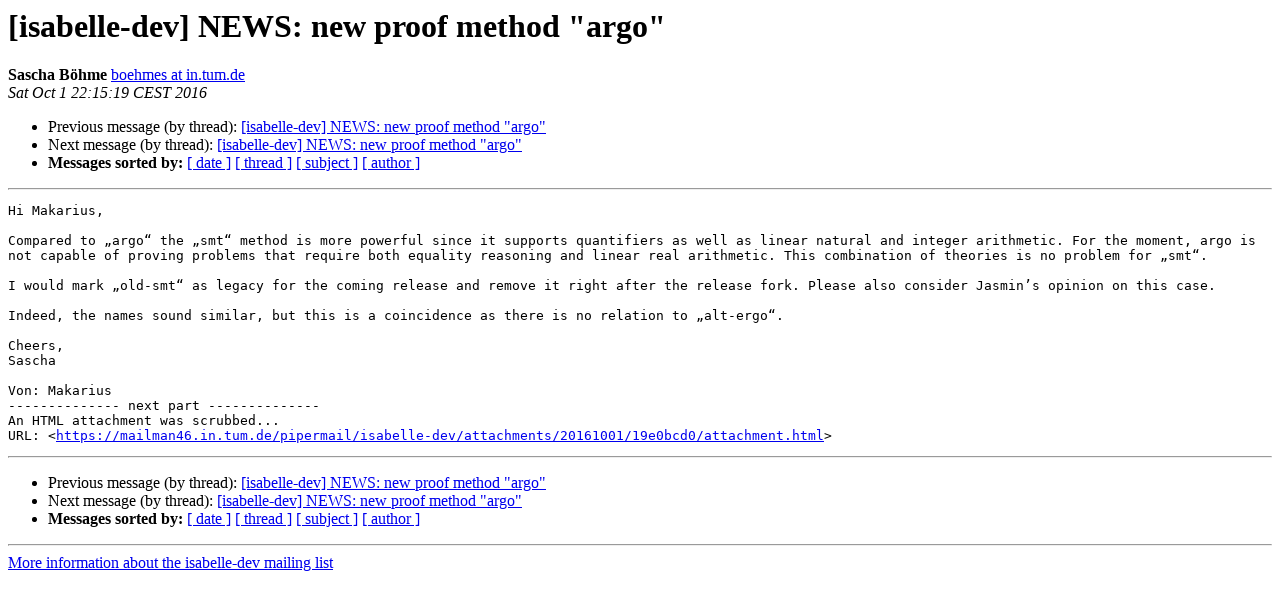

--- FILE ---
content_type: text/html
request_url: https://mailman46.in.tum.de/pipermail/isabelle-dev/2016-October/015589.html
body_size: 1318
content:
<!DOCTYPE HTML PUBLIC "-//W3C//DTD HTML 4.01 Transitional//EN">
<HTML>
 <HEAD>
   <TITLE> [isabelle-dev] NEWS: new proof method &quot;argo&quot;
   </TITLE>
   <LINK REL="Index" HREF="index.html" >
   <LINK REL="made" HREF="mailto:isabelle-dev%40mailman46.in.tum.de?Subject=Re%3A%20%5Bisabelle-dev%5D%20NEWS%3A%20new%20proof%20method%20%22argo%22&In-Reply-To=%3Cmailman.2.1555051320.1167.isabelle-dev%40mailman46.in.tum.de%3E">
   <META NAME="robots" CONTENT="index,nofollow">
   <style type="text/css">
       pre {
           white-space: pre-wrap;       /* css-2.1, curent FF, Opera, Safari */
           }
   </style>
   <META http-equiv="Content-Type" content="text/html; charset=utf-8">
   <LINK REL="Previous"  HREF="007120.html">
   <LINK REL="Next"  HREF="007129.html">
 </HEAD>
 <BODY BGCOLOR="#ffffff">
   <H1>[isabelle-dev] NEWS: new proof method &quot;argo&quot;</H1>
    <B>Sascha Böhme</B> 
    <A HREF="mailto:isabelle-dev%40mailman46.in.tum.de?Subject=Re%3A%20%5Bisabelle-dev%5D%20NEWS%3A%20new%20proof%20method%20%22argo%22&In-Reply-To=%3Cmailman.2.1555051320.1167.isabelle-dev%40mailman46.in.tum.de%3E"
       TITLE="[isabelle-dev] NEWS: new proof method &quot;argo&quot;">boehmes at in.tum.de
       </A><BR>
    <I>Sat Oct  1 22:15:19 CEST 2016</I>
    <P><UL>
        <LI>Previous message (by thread): <A HREF="007120.html">[isabelle-dev] NEWS: new proof method &quot;argo&quot;
</A></li>
        <LI>Next message (by thread): <A HREF="007129.html">[isabelle-dev] NEWS: new proof method &quot;argo&quot;
</A></li>
         <LI> <B>Messages sorted by:</B> 
              <a href="date.html#15589">[ date ]</a>
              <a href="thread.html#15589">[ thread ]</a>
              <a href="subject.html#15589">[ subject ]</a>
              <a href="author.html#15589">[ author ]</a>
         </LI>
       </UL>
    <HR>  
<!--beginarticle-->
<PRE>Hi Makarius,

Compared to „argo“ the „smt“ method is more powerful since it supports quantifiers as well as linear natural and integer arithmetic. For the moment, argo is not capable of proving problems that require both equality reasoning and linear real arithmetic. This combination of theories is no problem for „smt“.

I would mark „old-smt“ as legacy for the coming release and remove it right after the release fork. Please also consider Jasmin’s opinion on this case.

Indeed, the names sound similar, but this is a coincidence as there is no relation to „alt-ergo“.

Cheers,
Sascha

Von: Makarius
-------------- next part --------------
An HTML attachment was scrubbed...
URL: &lt;<A HREF="https://mailman46.in.tum.de/pipermail/isabelle-dev/attachments/20161001/19e0bcd0/attachment.html">https://mailman46.in.tum.de/pipermail/isabelle-dev/attachments/20161001/19e0bcd0/attachment.html</A>&gt;
</PRE>

<!--endarticle-->
    <HR>
    <P><UL>
        <!--threads-->
	<LI>Previous message (by thread): <A HREF="007120.html">[isabelle-dev] NEWS: new proof method &quot;argo&quot;
</A></li>
	<LI>Next message (by thread): <A HREF="007129.html">[isabelle-dev] NEWS: new proof method &quot;argo&quot;
</A></li>
         <LI> <B>Messages sorted by:</B> 
              <a href="date.html#15589">[ date ]</a>
              <a href="thread.html#15589">[ thread ]</a>
              <a href="subject.html#15589">[ subject ]</a>
              <a href="author.html#15589">[ author ]</a>
         </LI>
       </UL>

<hr>
<a href="https://mailman46.in.tum.de/mailman/listinfo/isabelle-dev">More information about the isabelle-dev
mailing list</a><br>
</body></html>
